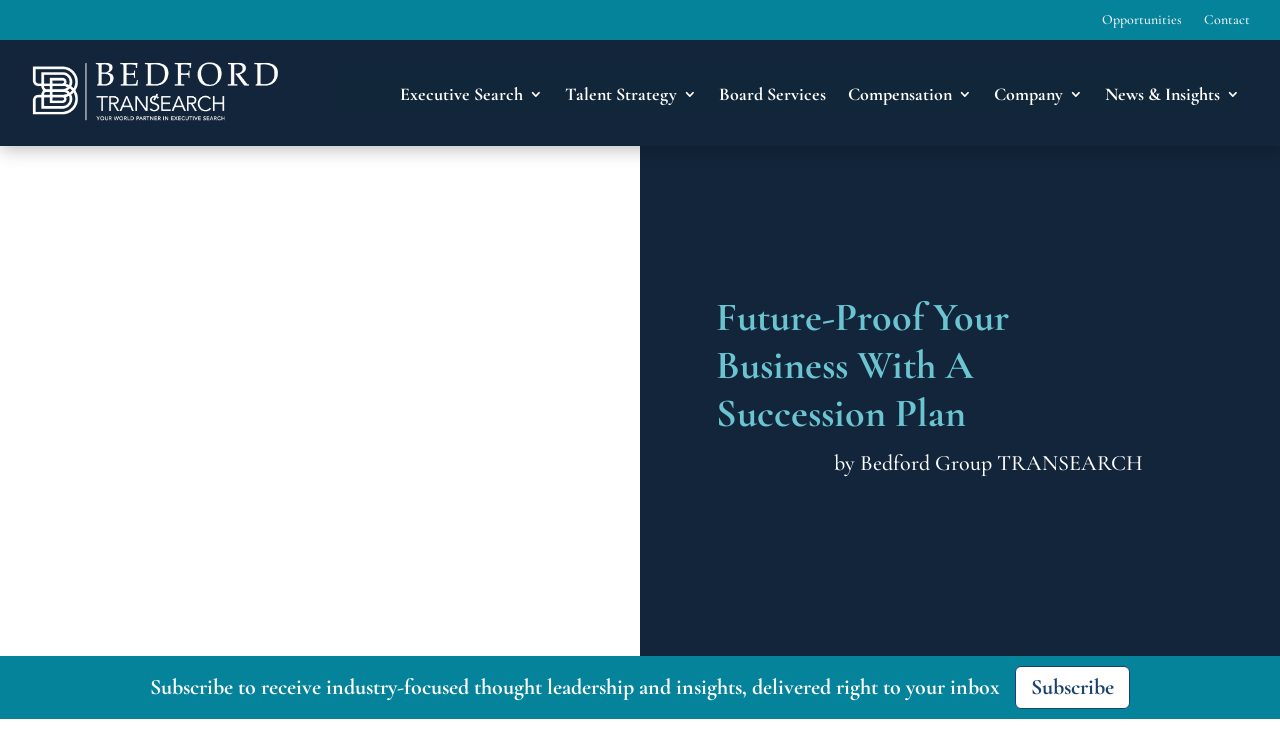

--- FILE ---
content_type: text/css
request_url: https://bedfordgroup.com/wp-content/themes/Divi-Child/style.css?ver=4.27.4
body_size: 142
content:
/*======================================
Theme Name: Divi Child for Bedford
Template: Divi
======================================*/


/* You can add your own CSS styles here. Use !important to overwrite styles if needed. */



--- FILE ---
content_type: text/css
request_url: https://bedfordgroup.com/wp-content/et-cache/global/et-divi-customizer-global.min.css?ver=1762276641
body_size: 3091
content:
body,.et_pb_column_1_2 .et_quote_content blockquote cite,.et_pb_column_1_2 .et_link_content a.et_link_main_url,.et_pb_column_1_3 .et_quote_content blockquote cite,.et_pb_column_3_8 .et_quote_content blockquote cite,.et_pb_column_1_4 .et_quote_content blockquote cite,.et_pb_blog_grid .et_quote_content blockquote cite,.et_pb_column_1_3 .et_link_content a.et_link_main_url,.et_pb_column_3_8 .et_link_content a.et_link_main_url,.et_pb_column_1_4 .et_link_content a.et_link_main_url,.et_pb_blog_grid .et_link_content a.et_link_main_url,body .et_pb_bg_layout_light .et_pb_post p,body .et_pb_bg_layout_dark .et_pb_post p{font-size:16px}.et_pb_slide_content,.et_pb_best_value{font-size:18px}body{color:#000000}h1,h2,h3,h4,h5,h6{color:#13253b}body{line-height:2em}#et_search_icon:hover,.mobile_menu_bar:before,.mobile_menu_bar:after,.et_toggle_slide_menu:after,.et-social-icon a:hover,.et_pb_sum,.et_pb_pricing li a,.et_pb_pricing_table_button,.et_overlay:before,.entry-summary p.price ins,.et_pb_member_social_links a:hover,.et_pb_widget li a:hover,.et_pb_filterable_portfolio .et_pb_portfolio_filters li a.active,.et_pb_filterable_portfolio .et_pb_portofolio_pagination ul li a.active,.et_pb_gallery .et_pb_gallery_pagination ul li a.active,.wp-pagenavi span.current,.wp-pagenavi a:hover,.nav-single a,.tagged_as a,.posted_in a{color:#05839b}.et_pb_contact_submit,.et_password_protected_form .et_submit_button,.et_pb_bg_layout_light .et_pb_newsletter_button,.comment-reply-link,.form-submit .et_pb_button,.et_pb_bg_layout_light .et_pb_promo_button,.et_pb_bg_layout_light .et_pb_more_button,.et_pb_contact p input[type="checkbox"]:checked+label i:before,.et_pb_bg_layout_light.et_pb_module.et_pb_button{color:#05839b}.footer-widget h4{color:#05839b}.et-search-form,.nav li ul,.et_mobile_menu,.footer-widget li:before,.et_pb_pricing li:before,blockquote{border-color:#05839b}.et_pb_counter_amount,.et_pb_featured_table .et_pb_pricing_heading,.et_quote_content,.et_link_content,.et_audio_content,.et_pb_post_slider.et_pb_bg_layout_dark,.et_slide_in_menu_container,.et_pb_contact p input[type="radio"]:checked+label i:before{background-color:#05839b}a{color:#05839b}#main-header,#main-header .nav li ul,.et-search-form,#main-header .et_mobile_menu{background-color:#13253b}#main-header .nav li ul{background-color:#ffffff}.et_secondary_nav_enabled #page-container #top-header{background-color:#05839b!important}#et-secondary-nav li ul{background-color:#05839b}.et_header_style_centered .mobile_nav .select_page,.et_header_style_split .mobile_nav .select_page,.et_nav_text_color_light #top-menu>li>a,.et_nav_text_color_dark #top-menu>li>a,#top-menu a,.et_mobile_menu li a,.et_nav_text_color_light .et_mobile_menu li a,.et_nav_text_color_dark .et_mobile_menu li a,#et_search_icon:before,.et_search_form_container input,span.et_close_search_field:after,#et-top-navigation .et-cart-info{color:#ffffff}.et_search_form_container input::-moz-placeholder{color:#ffffff}.et_search_form_container input::-webkit-input-placeholder{color:#ffffff}.et_search_form_container input:-ms-input-placeholder{color:#ffffff}#main-header .nav li ul a{color:#000000}#top-menu li a{font-size:16px}body.et_vertical_nav .container.et_search_form_container .et-search-form input{font-size:16px!important}#top-menu li.current-menu-ancestor>a,#top-menu li.current-menu-item>a,#top-menu li.current_page_item>a{color:#05839b}#main-footer .footer-widget h4,#main-footer .widget_block h1,#main-footer .widget_block h2,#main-footer .widget_block h3,#main-footer .widget_block h4,#main-footer .widget_block h5,#main-footer .widget_block h6{color:#05839b}.footer-widget li:before{border-color:#05839b}.footer-widget,.footer-widget li,.footer-widget li a,#footer-info{font-size:18px}.footer-widget .et_pb_widget div,.footer-widget .et_pb_widget ul,.footer-widget .et_pb_widget ol,.footer-widget .et_pb_widget label{line-height:1.7em}#footer-widgets .footer-widget li:before{top:12.3px}#et-footer-nav .bottom-nav li.current-menu-item a{color:#05839b}body .et_pb_bg_layout_light.et_pb_button:hover,body .et_pb_bg_layout_light .et_pb_button:hover,body .et_pb_button:hover{border-radius:0px}h1,h2,h3,h4,h5,h6,.et_quote_content blockquote p,.et_pb_slide_description .et_pb_slide_title{font-weight:bold;font-style:normal;text-transform:none;text-decoration:none;line-height:2em}@media only screen and (min-width:981px){.et_header_style_left #et-top-navigation,.et_header_style_split #et-top-navigation{padding:38px 0 0 0}.et_header_style_left #et-top-navigation nav>ul>li>a,.et_header_style_split #et-top-navigation nav>ul>li>a{padding-bottom:38px}.et_header_style_split .centered-inline-logo-wrap{width:75px;margin:-75px 0}.et_header_style_split .centered-inline-logo-wrap #logo{max-height:75px}.et_pb_svg_logo.et_header_style_split .centered-inline-logo-wrap #logo{height:75px}.et_header_style_centered #top-menu>li>a{padding-bottom:14px}.et_header_style_slide #et-top-navigation,.et_header_style_fullscreen #et-top-navigation{padding:29px 0 29px 0!important}.et_header_style_centered #main-header .logo_container{height:75px}#logo{max-height:60%}.et_pb_svg_logo #logo{height:60%}.et_header_style_centered.et_hide_primary_logo #main-header:not(.et-fixed-header) .logo_container,.et_header_style_centered.et_hide_fixed_logo #main-header.et-fixed-header .logo_container{height:13.5px}.et_fixed_nav #page-container .et-fixed-header#top-header{background-color:#05839b!important}.et_fixed_nav #page-container .et-fixed-header#top-header #et-secondary-nav li ul{background-color:#05839b}.et-fixed-header #top-menu li a{font-size:14px}.et-fixed-header #top-menu a,.et-fixed-header #et_search_icon:before,.et-fixed-header #et_top_search .et-search-form input,.et-fixed-header .et_search_form_container input,.et-fixed-header .et_close_search_field:after,.et-fixed-header #et-top-navigation .et-cart-info{color:#ffffff!important}.et-fixed-header .et_search_form_container input::-moz-placeholder{color:#ffffff!important}.et-fixed-header .et_search_form_container input::-webkit-input-placeholder{color:#ffffff!important}.et-fixed-header .et_search_form_container input:-ms-input-placeholder{color:#ffffff!important}.et-fixed-header #top-menu li.current-menu-ancestor>a,.et-fixed-header #top-menu li.current-menu-item>a,.et-fixed-header #top-menu li.current_page_item>a{color:#05839b!important}.et-fixed-header#top-header a{color:#e1e4ed}}@media only screen and (min-width:1350px){.et_pb_row{padding:27px 0}.et_pb_section{padding:54px 0}.single.et_pb_pagebuilder_layout.et_full_width_page .et_post_meta_wrapper{padding-top:81px}.et_pb_fullwidth_section{padding:0}}h1,h1.et_pb_contact_main_title,.et_pb_title_container h1{font-size:40px}h2,.product .related h2,.et_pb_column_1_2 .et_quote_content blockquote p{font-size:34px}h3{font-size:29px}h4,.et_pb_circle_counter h3,.et_pb_number_counter h3,.et_pb_column_1_3 .et_pb_post h2,.et_pb_column_1_4 .et_pb_post h2,.et_pb_blog_grid h2,.et_pb_column_1_3 .et_quote_content blockquote p,.et_pb_column_3_8 .et_quote_content blockquote p,.et_pb_column_1_4 .et_quote_content blockquote p,.et_pb_blog_grid .et_quote_content blockquote p,.et_pb_column_1_3 .et_link_content h2,.et_pb_column_3_8 .et_link_content h2,.et_pb_column_1_4 .et_link_content h2,.et_pb_blog_grid .et_link_content h2,.et_pb_column_1_3 .et_audio_content h2,.et_pb_column_3_8 .et_audio_content h2,.et_pb_column_1_4 .et_audio_content h2,.et_pb_blog_grid .et_audio_content h2,.et_pb_column_3_8 .et_pb_audio_module_content h2,.et_pb_column_1_3 .et_pb_audio_module_content h2,.et_pb_gallery_grid .et_pb_gallery_item h3,.et_pb_portfolio_grid .et_pb_portfolio_item h2,.et_pb_filterable_portfolio_grid .et_pb_portfolio_item h2{font-size:24px}h5{font-size:21px}h6{font-size:18px}.et_pb_slide_description .et_pb_slide_title{font-size:61px}.et_pb_gallery_grid .et_pb_gallery_item h3,.et_pb_portfolio_grid .et_pb_portfolio_item h2,.et_pb_filterable_portfolio_grid .et_pb_portfolio_item h2,.et_pb_column_1_4 .et_pb_audio_module_content h2{font-size:21px}@media only screen and (max-width:980px){#main-header,#main-header .nav li ul,.et-search-form,#main-header .et_mobile_menu{background-color:#ffffff}.et_header_style_centered .mobile_nav .select_page,.et_header_style_split .mobile_nav .select_page,.et_mobile_menu li a,.mobile_menu_bar:before,.et_nav_text_color_light #top-menu>li>a,.et_nav_text_color_dark #top-menu>li>a,#top-menu a,.et_mobile_menu li a,#et_search_icon:before,#et_top_search .et-search-form input,.et_search_form_container input,#et-top-navigation .et-cart-info{color:rgba(0,0,0,0.6)}.et_close_search_field:after{color:rgba(0,0,0,0.6)!important}.et_search_form_container input::-moz-placeholder{color:rgba(0,0,0,0.6)}.et_search_form_container input::-webkit-input-placeholder{color:rgba(0,0,0,0.6)}.et_search_form_container input:-ms-input-placeholder{color:rgba(0,0,0,0.6)}body,.et_pb_column_1_2 .et_quote_content blockquote cite,.et_pb_column_1_2 .et_link_content a.et_link_main_url,.et_pb_column_1_3 .et_quote_content blockquote cite,.et_pb_column_3_8 .et_quote_content blockquote cite,.et_pb_column_1_4 .et_quote_content blockquote cite,.et_pb_blog_grid .et_quote_content blockquote cite,.et_pb_column_1_3 .et_link_content a.et_link_main_url,.et_pb_column_3_8 .et_link_content a.et_link_main_url,.et_pb_column_1_4 .et_link_content a.et_link_main_url,.et_pb_blog_grid .et_link_content a.et_link_main_url{font-size:18px}.et_pb_slider.et_pb_module .et_pb_slides .et_pb_slide_content,.et_pb_best_value{font-size:20px}}	h1,h2,h3,h4,h5,h6{font-family:'Cormorant Garamond',Georgia,"Times New Roman",serif}body,input,textarea,select{font-family:'Cormorant Garamond',Georgia,"Times New Roman",serif}body{font-family:'Cormorant Garamond',"Georgia","Times New Roman",serif}hr.wp-block-separator{margin:50px 0}.et_fixed_nav #top-header{position:absolute}@media (max-width:520px){.no_display--mobile{display:none}}.et-menu .menu-item-has-children>a:first-child:after{top:7px}.mega-menu .sub-menu{border-left:5px solid;border-top:5px solid}.mega-menu .sub-menu li.menu-item-4613 a,.mega-menu .sub-menu li.menu-item-4626 a{border-bottom:2px solid #333333;font-size:22px}.mega-menu .sub-menu li.menu-item-4613 li a,.mega-menu .sub-menu li.menu-item-4626 li a{border-bottom:none;font-size:16px}@media (max-width:980px){.mega-menu .sub-menu{border-left:none;border-top:none}.mega-menu .sub-menu li.menu-item-4613 a,.mega-menu .sub-menu li.menu-item-4626 a{border-bottom:none;font-size:18px}#mobile_menu2{overflow-y:scroll;height:75vh}}.header-left-bg_image-container .et_pb_column.et_pb_column_empty{display:block!important}.banner_button--styles{background-color:#ffffff;color:#6bc5d1;padding:0.5em 1em;border-radius:6px;border:solid 2px #6bc5d1;font-weight:900;margin-top:20px;display:inline-block}.vertical-menu .et_pb_menu__menu>nav>ul{flex-direction:column;margin-left:0px!important;margin-right:0px!important;width:100%}.vertical-menu .et_mobile_nav_menu{display:none}.vertical-menu .et_pb_menu__menu{display:block}.vertical-menu .et_pb_menu__wrap{justify-content:normal}.left-show_more_toggle .et_pb_toggle_title:before{position:absolute;left:0;width:50px}.sc-transform{font-variant:small-caps}.et_pb_button_wrapper{padding-bottom:5%}@media (max-width:980px){.blog_container_section-980fix .et_pb_blog_grid .column{width:100%!important}}.et_pb_post{margin-bottom:15px!important}.industry-post-slider-short .et_pb_slide_description,.et_pb_slider_fullwidth_off .et_pb_slide_description{padding:8% 8%}.industry-post-slider-short .et_pb_container.clearfix{height:auto!important}.industry-post-slider-short .et_pb_slide_title{pointer-events:none}.industry-post-slider-short .et-pb-arrow-prev,.industry-post-slider-short .et-pb-arrow-next{opacity:1}.industry-post-slider-short .et-pb-arrow-prev{left:0px}.industry-post-slider-short .et-pb-arrow-next{right:0px}.cta-button-horizbar{padding:3px 15px;color:#19416e;font-weight:bold;background-color:#ffffff;margin-left:10px;border:solid #19416e 1px;border-radius:6px;display:inline-block}.sticky-cta-button-horizbar{padding-bottom:1px}.cta-button-horizbar:hover{background:none}@media (max-width:980px){.cta-button-horizbar{padding:1px 15px}}@media (min-width:768px) and (max-width:980px){.et_pb_column .et_pb_team_member_image{float:none;width:auto;margin:0px 0px 12px 0px;text-align:center}.et_pb_column .et_pb_team_member_description{display:block}.et_pb_member_social_links li{margin-right:0px}}.et_pb_team_member_image{margin:0 auto 12px!important}@media (max-width:980px){.logo-flex_to_block .et_pb_image{padding:0 10px}}@media (max-width:480px){.logo-flex_to_block .et_pb_column{display:block!important}.logo-flex_to_block .et_pb_image{padding:15px}}@media (max-width:980px){.expertise_list-section .et_pb_column{margin-bottom:0px}}.blog_body_content .et_pb_section{padding-top:0px}.et_pb_post_content h1{line-height:1.2em}.et_pb_widget_area_left{border-right:0px!important}a.opp_btn_apply{display:block;width:auto;text-align:center;padding:10px 25px;color:#ffffff;background-color:#13253B}a.opp_btn_apply:hover{color:#13253B;background-color:#05839Ba1}.post-sign-contact{display:flex;justify-content:space-between}.post-contact{padding:10px 0}@media (max-width:767px){.post-sign-contact{flex-direction:column}}.map-text-box a{color:#ffffff}.health_circle,.health_circle_2{background-color:#C1C7D1;height:40px;width:40px;border-radius:50px}.health_hline{background-color:#C1C7D1;height:6px;width:100%}.health_vline{background-color:#C1C7D1;height:100%;width:6px}.health_circle_2{position:absolute;top:0;right:0}.health_vline_container{margin-right:150px!important}.health_circle_2_container{margin-right:124px!important}